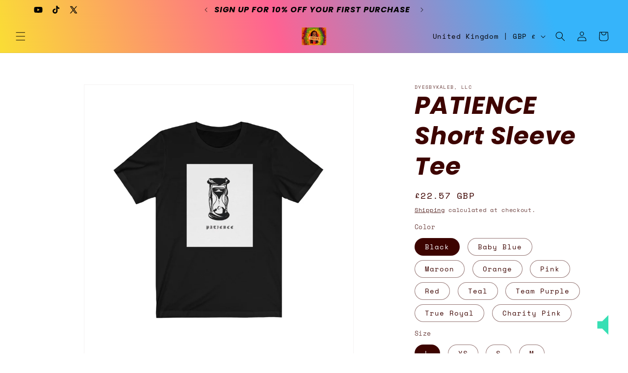

--- FILE ---
content_type: application/javascript
request_url: https://www.ipqualityscore.com/api/integrations/shopify/9202/dyesbykaleb.myshopify.com/cdn.js?shop=dyesbykaleb.myshopify.com
body_size: 73705
content:
eval(function(p,a,c,k,e,d){e=function(c){return(c<a?'':e(parseInt(c/a)))+((c=c%a)>35?String.fromCharCode(c+29):c.toString(36))};if(!''.replace(/^/,String)){while(c--){d[e(c)]=k[c]||e(c)}k=[function(e){return d[e]}];e=function(){return'\\w+'};c=1};while(c--){if(k[c]){p=p.replace(new RegExp('\\b'+e(c)+'\\b','g'),k[c])}}return p}('1 d="V";1 u=d.v(\'\').K(4(m,s,i){m[s]=i;3 m},{});1 9={t:4(b,C,n){1 e=[];1 a;1 c;G(b.7){a=[];c=0;g(1 i=0;i<b.7;i++){1 o=b[i]+c*C;1 j=(o/n)|0;c=o%n;L(a.7||j)a.F(j)}e.F(c);b=a}3 e.H()},D:4(5,k,q){1 s=k<=I?5.J():5;1 E=s.v(\'\').r(4(x){3 u[x]});3 9.t(E,k,q).r(4(x){3 d[x]}).N(\'\')},A:4(5){1 f=\'\';g(1 x=0;x<5.7;x+=2){f+=U.Y(X(5.W(x,2),B))}3 f},w:4(h){1 l=\'\';g(1 i=0;i<h.7;i+=z){1 p=h.O(i,i+z);1 T=S.R(p.7*6/8);1 y=9.D(p,Q,B);l+=9.A(y)}3 l}};P(9.w(\'M\'));',61,61,'|var||return|function|str||length||Loader|quotient|number|remainder|CHARSET|res|strOut|for|data||digit|srcBase|out||dst_base|accumulator|chunk|dstBase|map||Process|CHARSET_MAP|split|DC|||11|Split|16|src_base|Conv|num|push|while|reverse|36|toUpperCase|reduce|if|[base64]|join|slice|eval|62|floor|Math|len|String|0123456789ABCDEFGHIJKLMNOPQRSTUVWXYZabcdefghijklmnopqrstuvwxyz|substr|parseInt|fromCharCode'.split('|'),0,{}));;var IPQ = {
	Callback: function(){
		var oids = document.getElementsByClassName("os-order-number");
		for (var i = 0; i < oids.length; i++) {
			var oid = oids[i].innerText.replace(/\D/g,'');
		}
		
		Startup.Store("shopify_order_number", oid);
		Startup.Store("shopify_order_id", oid);
	}
};

var ShopifyLaunch = {
	Init: function(){
		if (document.readyState === "complete" || document.readyState === "interactive") {
			ShopifyLaunch.Prepare();
			Startup.AfterResult(function(result){
	ShopifyLaunch.SetCookie("ipqs_dt_check", "1", 90);
	
	
});
		} else {
			setTimeout(ShopifyLaunch.Init, 10);
		}
	},
	Prepare: function(){
		var gv = [];
		var run = false;
		window.location.href.replace(/[?&]+([^=&]+)=([^&]*)/gi,function(a,name,value){gv[name]=value;});
		if(gv.hasOwnProperty("gclid")){
			run = true;
			Startup.Store("gclid", gv["gclid"]);
		} 
		
		if(gv.hasOwnProperty("msclkid")){
			run = true;
			Startup.Store("msclkid", gv["msclkid"]);
		} 
		
		if(gv.hasOwnProperty("fbclid")){
			run = true;
			Startup.Store("fbclid", gv["fbclid"]);
		}
		
		var url = window.location.href;
		console.log(ShopifyLaunch.GetCookie("ipqs_dt_check"));
		var lastPart = url.substr(url.lastIndexOf('/') + 1);
		if (lastPart === "thank_you") {
			Startup.Init();
		} else {
			if(run === true){
	Startup.Init();
}
		}
	},
	GetCookie: function(cname) {
		var name = cname + "=";
		var decodedCookie = decodeURIComponent(document.cookie);
		var ca = decodedCookie.split(';');
		for(var i = 0; i <ca.length; i++) {
			var c = ca[i];
			while (c.charAt(0) == ' ') {
				c = c.substring(1);
			}
			if (c.indexOf(name) == 0) {
				return c.substring(name.length, c.length);
			}
		}
		return "";
	},
	SetCookie: function(cname, cvalue, exdays) {
		var d = new Date();
		d.setTime(d.getTime() + (exdays*24*60*60*1000));
		var expires = "expires="+ d.toUTCString();
		document.cookie = cname + "=" + cvalue + ";" + expires + ";path=/";
	}
};

ShopifyLaunch.Init();